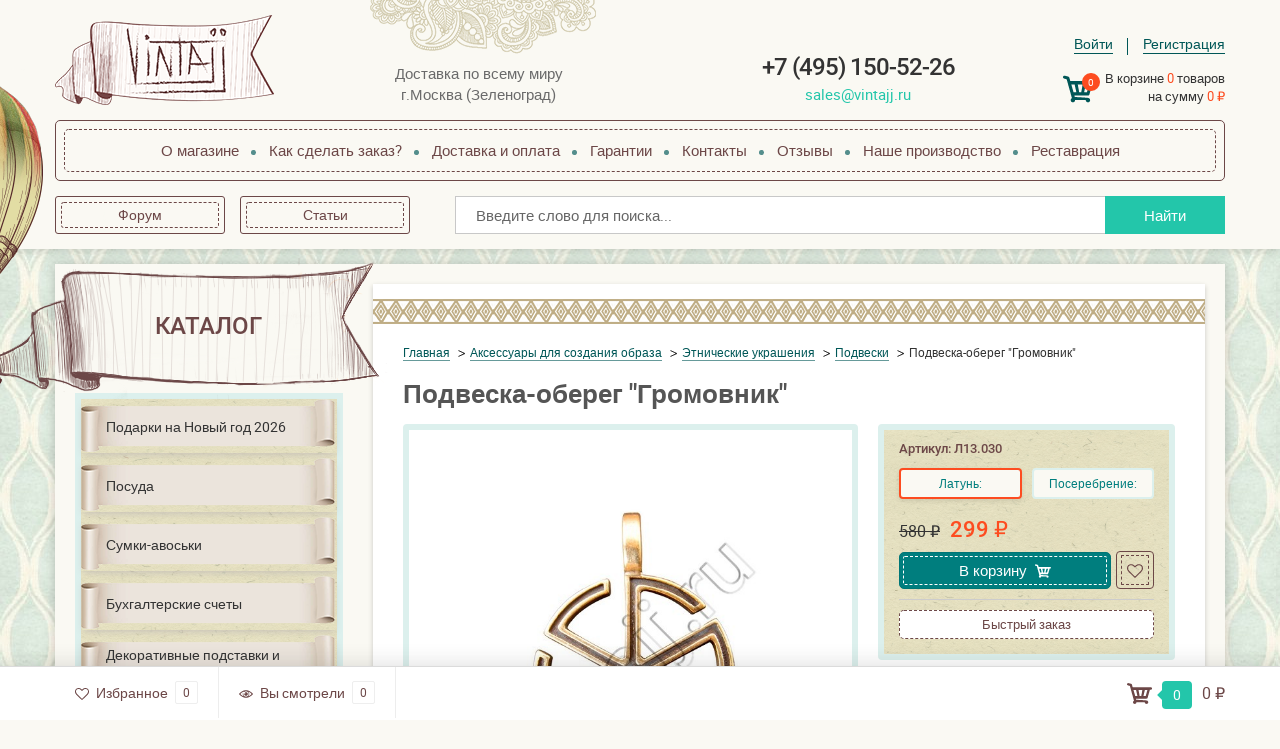

--- FILE ---
content_type: text/html; charset=utf-8
request_url: https://vintajj.ru/product/podveska-obereg-gromovnik/
body_size: 11135
content:
<!DOCTYPE html><html lang="ru"><head prefix="og: http://ogp.me/ns# fb: http://ogp.me/ns/fb# product: http://ogp.me/ns/product#"><meta charset="utf-8"><meta name="viewport" content="width=device-width"><title>Круглая подвеска Громовник с посеребрением купить</title><meta name="description" content="Подвеска-оберег &quot;Громовник&quot; Л13.030 купить недорого от 299 ₽ с доставкой по Москве и России в интернет-магазине Vintajj.ru →" /><link rel="canonical" href="https://vintajj.ru/product/podveska-obereg-gromovnik/"/><link rel="icon" href="/favicon.ico"/><link rel="shortcut icon" href="/favicon.ico"/><!-- rss --><link rel="alternate" type="application/rss+xml" title="Vintajj" href="https://vintajj.ru/blog/rss/"><link rel="preload" href="/wa-data/public/site/themes/vintajj_theme/fonts/roboto-regular-webfont.woff2" as="font" type="font/woff2" crossorigin="anonymous"><link rel="preload" href="/wa-data/public/site/themes/vintajj_theme/fonts/roboto-italic-webfont.woff2" as="font" type="font/woff2" crossorigin="anonymous"><link rel="preload" href="/wa-data/public/site/themes/vintajj_theme/fonts/roboto-500-webfont.woff2" as="font" type="font/woff2" crossorigin="anonymous"><link rel="preload" href="/wa-data/public/site/themes/vintajj_theme/fonts/roboto-500italic-webfont.woff2" as="font" type="font/woff2" crossorigin="anonymous"><link rel="preload" href="/wa-data/public/site/themes/vintajj_theme/fonts/roboto-bold-webfont.woff2" as="font" type="font/woff2" crossorigin="anonymous"><link rel="preload" href="/wa-data/public/site/themes/vintajj_theme/fonts/roboto-bolditalic-webfont.woff2" as="font" type="font/woff2" crossorigin="anonymous"><link rel="stylesheet" href="/wa-data/public/site/themes/vintajj_theme/css/main.min.css"><link href="/wa-apps/shop/plugins/preorder/js/arcticmodal/jquery.arcticmodal-0.3.css?9.4.3" rel="stylesheet">
<link href="/wa-apps/shop/plugins/preorder/js/arcticmodal/themes/simple.css?9.4.3" rel="stylesheet">
<link href="/wa-apps/shop/plugins/preorder/css/shopPreorderPlugin.css?9.4.3" rel="stylesheet">
<link href="/wa-apps/shop/plugins/listfeatures/css/frontend_features.css?2.5.0" rel="stylesheet">
<script>let real_theme_url = '/wa-data/public/site/themes/vintajj_theme/';let compare_url = "/compare/";let favorites_url = "/search/?get=favorites";let history_url = "/search/?get=history";</script><script src="/wa-data/public/site/themes/vintajj_theme/js/app.min.js"></script><script src="/wa-apps/shop/plugins/preorder/js/arcticmodal/jquery.arcticmodal-0.3.min.js?9.4.3"></script>
<script src="/wa-apps/shop/plugins/preorder/js/jquery.inputmask.js?9.4.3"></script>
<script src="/wa-data/public/shop/plugins/preorder/_/js/shopPreorderPlugin.js"></script>
<script src="/wa-apps/shop/plugins/listfeatures/js/frontend_features.js?2.5.0"></script>
<script type="text/javascript">
    (function(c,l,a,r,i,t,y){
        c[a]=c[a]||function(){(c[a].q=c[a].q||[]).push(arguments)};
        t=l.createElement(r);t.async=1;t.src="https://www.clarity.ms/tag/"+i;
        y=l.getElementsByTagName(r)[0];y.parentNode.insertBefore(t,y);
    })(window, document, "clarity", "script", "uevrh4miwc");
</script>

<script async src="https://www.googletagmanager.com/gtag/js?id=G-FNL24GTK2B"></script>
<script>
    window.dataLayer = window.dataLayer || [];
    function gtag(){dataLayer.push(arguments);}
    gtag('js', new Date());
    gtag('config', 'G-FNL24GTK2B');
</script>
<script type="application/ld+json">{
  "@context": "https://schema.org",
  "@graph": [
    {
      "@type": "Organization",
      "@id": "https://vintajj.ru/#organization",
      "name": "Vintajj",
      "url": "https://vintajj.ru/",
      "logo": {
        "@type": "ImageObject",
        "url": "https://vintajj.ru/wa-data/public/site/themes/vintajj_theme/img/logo.png",
        "width": 250,
        "height": 60
      },
      "description": "Интернет-магазин подарков, сувениров и изделий ручной работы с доставкой по России",
      "address": {
        "@type": "PostalAddress",
        "addressLocality": "Москва",
        "addressCountry": "RU"
      },
      "contactPoint": {
        "@type": "ContactPoint",
        "contactType": "customer service",
        "areaServed": "RU",
        "availableLanguage": "Russian"
      }
    },
    {
      "@type": "WebSite",
      "@id": "https://vintajj.ru/#website",
      "url": "https://vintajj.ru/",
      "name": "Vintajj - интернет-магазин подарков и сувениров",
      "publisher": {
        "@id": "https://vintajj.ru/#organization"
      },
      "potentialAction": {
        "@type": "SearchAction",
        "target": "https://vintajj.ru/search/?query={search_term_string}",
        "query-input": "required name=search_term_string"
      }
    }
  ]
}</script><link rel="stylesheet" href="/wa-apps/shop/plugins/storequickorder/css/storequickorder.css">
<style>
 
/* Стиль отвечающий за кнопку "Заказать" в диалоговом окне */
#storequickorder input.submit-button {
   /*width: 100px; закомментирован*/
}

</style>
<script  type="text/javascript" src="/wa-apps/shop/plugins/storequickorder/js/storequickorder.js">
</script><script  type="text/javascript">
function storequickorder_event_order_created() {
    //yaCounter1488311.reachGoal('one_click_order_success');
    //return true;
}
$(function(){ $.storequickorder.setOptions({always_show_active_button : false,button_name : "Быстрый заказ",button_cart_name : "Купить в 1 клик",button_name_not_available : "Купить в 1 клик",window_vert_align : true,window_style_position_absolute : false,window_margin_top : "200",check_stock_delay : "200",yaCounter_enabled : 1,ga_enabled : 1,yaCounter_id : "1488311",yaCounter_target_name : "one_click_order_success",ga_id : "UA-20464326-1",ga_target_name : "storequickorder"}) });</script><script type="text/javascript">

$(function(){
	
	$.shopPreorderPlugin.init({
		done: 'Предзаказ выполнен',
		limit_block_selector: 'body',
		just_done: 'Предзаказ уже выполнен',
		email_error: 'Email некорректен',
		phone_error: 'Телефонный номер некорректен',
		email_or_phone_error: 'Заполните хотя бы одно из полей телефонный номер или email'
	});
	
	$('[name="preorder_phone"]').inputmask('+7(999)-999-99-99');
	$('[name="preorder_quantity"]').inputmask('9');

})
</script><script type="text/javascript">$(function(){$(document).on("click",".shop_favorites a.add,.shop_favorites a.del",function(){var b=$(this).closest(".shop_favorites");$.post($(this).attr("href"),{product_id:b.data("product-id")},function(a){"ok"==a.status?(b.html(a.data.html),$(".shop_favorites .count").html(a.data.count)):alert(a.errors)},"json");return!1})})</script><script src="/wa-apps/shop/plugins/reviewsplus/js/reviewsplus-frontend.js" type="text/javascript"></script><link href="/wa-apps/shop/plugins/reviewsplus/css/shopReviewsplusPluginFrontend.css" rel="stylesheet" type="text/css"><link href="" rel="stylesheet" type="text/css"><meta property="og:type" content="website">
<meta property="og:title" content="Круглая подвеска Громовник с посеребрением купить">
<meta property="og:description" content="Подвеска-оберег &quot;Громовник&quot; Л13.030 купить недорого от 299 ₽ с доставкой по Москве и России в интернет-магазине Vintajj.ru →">
<meta property="og:image" content="https://vintajj.ru/wa-data/public/shop/products/97/63/66397/images/136141/136141.750x0.jpg">
<meta property="og:url" content="https://vintajj.ru/product/podveska-obereg-gromovnik/">
<meta property="product:price:amount" content="299">
<meta property="product:price:currency" content="RUB">
<link rel="icon" href="/favicon.ico?v=1615406073" type="image/x-icon" /><link rel="apple-touch-icon" href="/apple-touch-icon.png?v=1615406129" /><meta name="google-site-verification" content="okBOFCs28Ncr3C6eubveS60s0SyVQ2fXQgVoR_CFu0w" />
<meta name="yandex-verification" content="4e0875e4b5ad96a0" />
<meta name='wmail-verification' content='a6e9e1a6984b4f5b4f3a36ef6a331d33' />
<!-- Yandex.Metrika counter -->
<script type="text/javascript" >
   (function(m,e,t,r,i,k,a){m[i]=m[i]||function(){(m[i].a=m[i].a||[]).push(arguments)};
   m[i].l=1*new Date();k=e.createElement(t),a=e.getElementsByTagName(t)[0],k.async=1,k.src=r,a.parentNode.insertBefore(k,a)})
   (window, document, "script", "https://mc.yandex.ru/metrika/tag.js", "ym");

   ym(1488311, "init", {
        clickmap:true,
        trackLinks:true,
        accurateTrackBounce:true,
        webvisor:true,
        ecommerce:"dataLayer"
   });
</script>
<noscript><div><img src="https://mc.yandex.ru/watch/1488311" style="position:absolute; left:-9999px;" alt="" /></div></noscript>
<!-- /Yandex.Metrika counter --><!-- Global site tag (gtag.js) - Google Analytics --><script async src="https://www.googletagmanager.com/gtag/js?id=UA-20464326-1"></script>
            <script>
            window.dataLayer = window.dataLayer || [];
            function gtag() {
                dataLayer.push(arguments);
            }
            gtag('js', new Date());

            gtag('config', 'UA-20464326-1');
            if (!document.referrer || document.referrer.split('/')[2].indexOf(location.hostname) != 0)
                setTimeout(function () {
                    gtag('event', 'min 15 sec', {'event_category': 'No bounce'});
                }, 15000);
            </script>
        </head><body><!-- Google Tag Manager (noscript) --><noscript><iframe src="https://www.googletagmanager.com/ns.html?id=GTM-KTM5L9"height="0" width="0" style="display:none;visibility:hidden"></iframe></noscript><!-- End Google Tag Manager (noscript) --><div class="main__wrapper"><header class="main__header"><div class="mobile__header"><div class="container"><div class="inner"><div class="mobile__menu"><a href="#menu"><span class="icon-wrapper"><svg class="icon icon-menu"><use xlink:href="#icon-menu"></use></svg></span></a></div><div class="mobile__user"><ul class="mobile__user-list"><li class="mobile__user-item"><a class="mobile__user-link" href="tel+74951505226"><span class="icon-wrapper"><svg class="icon icon-telephone"><use xlink:href="#icon-telephone"></use></svg></span></a></li><li class="mobile__user-item"><a class="mobile__user-link" href=""><span class="icon-wrapper"><svg class="icon icon-user"><use xlink:href="#icon-user"></use></svg></span></a></li><li class="mobile__user-item"><a class="mobile__user-link cart__link" href="/order/"><span class="icon-wrapper"><svg class="icon icon-shopping-cart"><use xlink:href="#icon-shopping-cart"></use></svg><span class="js-cart-count">0</span></span></a></li></ul></div></div></div></div><div class="top__header"><div class="container"><div class="inner"><div class="top__logo"><a href="/" class="top__logo-link"><img width="219" height="90" src="/wa-data/public/site/themes/vintajj_theme/img/top_logo.png" alt="Vintajj"></a></div><div class="top__info"><span class="top__info-text">Доставка по всему миру</span><span class="top__info-text">г.Москва (Зеленоград)</span></div><div class="top__contacts"><span class="top__contacts-item"><a class="top__contacts-link phone__link" href="tel+74951505226">+7 (495) 150-52-26</a></span><span class="top__contacts-item"><a class="top__contacts-link mail__link" href="mailto:sales@vintajj.ru">sales@vintajj.ru</a></span></div><div class="top__actions"><div class="top__actions-menu"><ul class="user__menu"><li class="user__menu-item"><a class="user__menu-link" href="/login/">Войти</a></li><li class="user__menu-item"><a class="user__menu-link" href="/signup/">Регистрация</a></li></ul></div><div class="top__actions-cart"><a href="/order/" class="top__cart-link"><span class="icon-wrapper"><svg class="icon icon-shopping-cart"><use xlink:href="#icon-shopping-cart"></use></svg><span class="js-cart-count">0</span></span><div class="top__cart-wrapper"><span>В корзине <span class="js-cart-count">0</span> товаров</span><span>на сумму <span class="js-cart-total">0 ₽</span></span></div></a></div></div></div></div></div><div class="menu__header"><div class="container"><div class="inner"><div class="menu__header-wrapper"><ul class="menu__header-list"><li class="menu__header-item"><a class="menu__header-link" href="/o-magazine-vintajj/">О магазине</a></li><li class="menu__header-item"><a class="menu__header-link" href="/how-to-order/">Как сделать заказ?</a></li><li class="menu__header-item"><a class="menu__header-link" href="/shipping_payment/">Доставка и оплата</a></li><li class="menu__header-item"><a class="menu__header-link" href="/garantii/">Гарантии</a></li><li class="menu__header-item"><a class="menu__header-link" href="/kontakty/">Контакты</a></li><li class="menu__header-item"><a class="menu__header-link" href="/otzyvy/">Отзывы</a></li><li class="menu__header-item"><a class="menu__header-link" href="/nashe-proizvodstvo/">Наше производство</a></li><li class="menu__header-item"><a class="menu__header-link" href="https://vintajj.ru/restavratsiya/">Реставрация</a></li></ul></div></div></div></div><div class="bottom__header"><div class="container"><div class="inner"><div class="sub__menu"><ul class="sub__menu-list"><li class="sub__menu-item"><a href="/forum/" class="sub__menu-link">Форум</a></li><li class="sub__menu-item"><a href="/blog/" class="sub__menu-link">Статьи</a></li></ul></div><div class="top__search"><form method="get" action="/search/" class="top__search-form"><div class="top__search-input"><input id="search" type="search" name="query"  placeholder="Введите слово для поиска..." type="search"></div><div class="top__search-submit"><button type="submit">Найти</button></div></form></div></div></div></div><nav id="menu"><ul class="hidden-menu"><li><span>Каталог товаров</span><ul><li><a href="/category/podarki-na-novyy-2025-god/"><img src="/wa-data/public/shop/categories/1949/175.png" alt="Подарки на Новый год 2026">Подарки на Новый год 2026</a></li><li><a href="/category/posuda/"><img src="/wa-data/public/shop/categories/1774/173.png" alt="Посуда">Посуда</a></li><li><a href="/category/sumki-avoski/"><img src="/wa-data/public/shop/categories/1824/135.png" alt="Сумки-авоськи">Сумки-авоськи</a></li><li><a href="/category/schety/"><img src="/wa-data/public/shop/categories/1806/141.png" alt="Бухгалтерские счеты">Бухгалтерские счеты</a></li><li><a href="/category/kreplenija-dlja-dekorativnyh-tarelok/"><img src="/wa-data/public/shop/categories/1931/170.png" alt="Декоративные подставки и держатели">Декоративные подставки и держатели</a></li><li><a href="/category/mebel/"><img src="/wa-data/public/shop/categories/1831/169.png" alt="Мебель">Мебель</a></li><li><a href="/category/dekor/"><img src="/wa-data/public/shop/categories/3641/168.png" alt="Предметы декора и интерьера">Предметы декора и интерьера</a></li><li><a href="/category/aksessuary-dlya-kabineta/"><img src="/wa-data/public/shop/categories/2284/163.png" alt="В кабинет">В кабинет</a></li><li><a href="/category/aksessuary-dlya-gostinoy/"><img src="/wa-data/public/shop/categories/2285/160.png" alt="Для гостиной">Для гостиной</a></li><li><a href="/category/aksessuary-dlya-kukhni/"><img src="/wa-data/public/shop/categories/2286/166.png" alt="Для кухни">Для кухни</a></li><li><a href="/category/aksessuary-dlya-vannoy-komnati/"><img src="/wa-data/public/shop/categories/2515/152.png" alt="Для ванной комнаты">Для ванной комнаты</a></li><li><a href="/category/aksessuary-dlya-sada-i-dachi/"><img src="/wa-data/public/shop/categories/2272/167.png" alt="Для сада и дачи">Для сада и дачи</a></li><li><a href="/category/podarochnye-suveniry/"><img src="/wa-data/public/shop/categories/2290/151.png" alt="Подарочные сувениры">Подарочные сувениры</a></li><li><a href="/category/prazdniki-sobytiya-i-meropriyatiya/"><img src="/wa-data/public/shop/categories/2738/93.png" alt="Праздники, события и мероприятия">Праздники, события и мероприятия</a></li><li><a href="/category/furnitura/"><img src="/wa-data/public/shop/categories/2298/77.png" alt="Фурнитура">Фурнитура</a></li><li><a href="/category/tovary-fen-shuy/"><img src="/wa-data/public/shop/categories/2291/137.png" alt="Товары Фэн-шуй">Товары Фэн-шуй</a></li><li><a href="/category/aksessuary-dlya-sozdaniya-obraza/"><img src="/wa-data/public/shop/categories/2282/74.png" alt="Аксессуары для создания образа">Аксессуары для создания образа</a></li><li><a href="/category/sovetskaya-atributika/"><img src="/wa-data/public/shop/categories/1801/138.png" alt="Советская атрибутика">Советская атрибутика</a></li></ul></li><li><a href="/o-magazine-vintajj/" title="О магазине">О магазине</a></li><li><a href="/how-to-order/" title="Как сделать заказ?">Как сделать заказ?</a></li><li><a href="/shipping_payment/" title="Доставка и оплата">Доставка и оплата</a></li><li><a href="/garantii/" title="Гарантии">Гарантии</a></li><li><a href="/kontakty/" title="Контакты">Контакты</a></li><li><a href="/otzyvy/" title="Отзывы">Отзывы</a></li><li><a href="/nashe-proizvodstvo/" title="Наше производство">Наше производство</a></li><li><a href="https://vintajj.ru/restavratsiya/" title="Реставрация">Реставрация</a></li></ul></nav></header><main class="main__content"><div class="container"><!-- plugin hook: 'frontend_header' --><script src="/wa-apps/shop/plugins/reviewsplus/js/reviewsplus-frontend.js" type="text/javascript"></script><link href="/wa-apps/shop/plugins/reviewsplus/css/shopReviewsplusPluginFrontend.css" rel="stylesheet" type="text/css"><link href="" rel="stylesheet" type="text/css"><div class="main__content-inner" itemscope itemtype="http://schema.org/WebPage"><aside class="main__content-sidebar"><div class="sidebar__catalog"><div class="sidebar__catalog-header"><a href="" class="sidebar__catalog-main_link"><span>Каталог</span></a></div><ul class="sidebar__catalog-list"><li class="sidebar__catalog-item"><a class="sidebar__catalog-link" href="/category/podarki-na-novyy-2025-god/">Подарки на Новый год 2026</a></li><li class="sidebar__catalog-item"><a class="sidebar__catalog-link" href="/category/posuda/">Посуда</a></li><li class="sidebar__catalog-item"><a class="sidebar__catalog-link" href="/category/sumki-avoski/">Сумки-авоськи</a></li><li class="sidebar__catalog-item"><a class="sidebar__catalog-link" href="/category/schety/">Бухгалтерские счеты</a></li><li class="sidebar__catalog-item"><a class="sidebar__catalog-link" href="/category/kreplenija-dlja-dekorativnyh-tarelok/">Декоративные подставки и держатели</a></li><li class="sidebar__catalog-item"><a class="sidebar__catalog-link" href="/category/mebel/">Мебель</a></li><li class="sidebar__catalog-item"><a class="sidebar__catalog-link" href="/category/dekor/">Предметы декора и интерьера</a></li><li class="sidebar__catalog-item"><a class="sidebar__catalog-link" href="/category/aksessuary-dlya-kabineta/">В кабинет</a></li><li class="sidebar__catalog-item"><a class="sidebar__catalog-link" href="/category/aksessuary-dlya-gostinoy/">Для гостиной</a></li><li class="sidebar__catalog-item"><a class="sidebar__catalog-link" href="/category/aksessuary-dlya-kukhni/">Для кухни</a></li><li class="sidebar__catalog-item"><a class="sidebar__catalog-link" href="/category/aksessuary-dlya-vannoy-komnati/">Для ванной комнаты</a></li><li class="sidebar__catalog-item"><a class="sidebar__catalog-link" href="/category/aksessuary-dlya-sada-i-dachi/">Для сада и дачи</a></li><li class="sidebar__catalog-item"><a class="sidebar__catalog-link" href="/category/podarochnye-suveniry/">Подарочные сувениры</a></li><li class="sidebar__catalog-item"><a class="sidebar__catalog-link" href="/category/prazdniki-sobytiya-i-meropriyatiya/">Праздники, события и мероприятия</a></li><li class="sidebar__catalog-item"><a class="sidebar__catalog-link" href="/category/furnitura/">Фурнитура</a></li><li class="sidebar__catalog-item"><a class="sidebar__catalog-link" href="/category/tovary-fen-shuy/">Товары Фэн-шуй</a></li><li class="sidebar__catalog-item"><a class="sidebar__catalog-link" href="/category/aksessuary-dlya-sozdaniya-obraza/">Аксессуары для создания образа</a></li><li class="sidebar__catalog-item"><a class="sidebar__catalog-link" href="/category/sovetskaya-atributika/">Советская атрибутика</a></li></ul></div></aside><link href="/wa-data/public/shop/themes/vintajj_theme/swipebox/css/swipebox.css" rel="stylesheet"><script src="/wa-data/public/shop/themes/vintajj_theme/swipebox/js/jquery.swipebox.js"></script><script src="/wa-data/public/shop/themes/vintajj_theme/js/page.product.js?v=1.0.0.30"></script><div class="main__content-wrapper product"><article class="product__wrapper" itemscope itemtype="http://schema.org/Product" id="js-product-page"><script>var productID = 66397;</script><div class="product__header"><div class="product__header-breadcrumbs"><ul class="breadcrumb" itemscope itemtype="http://schema.org/BreadcrumbList"><li itemprop="itemListElement" itemscope itemtype="http://schema.org/ListItem"><a href="/" itemprop="item"><span itemprop="name">Главная</span><meta itemprop="position" content="1"></a></li><li itemprop="itemListElement" itemscope itemtype="http://schema.org/ListItem"><a href="/category/aksessuary-dlya-sozdaniya-obraza/" itemprop="item"><span itemprop="name">Аксессуары для создания образа</span><meta itemprop="position" content="2"></a></li><li itemprop="itemListElement" itemscope itemtype="http://schema.org/ListItem"><a href="/category/etnicheskie-ukrashenija/" itemprop="item"><span itemprop="name">Этнические украшения</span><meta itemprop="position" content="3"></a></li><li itemprop="itemListElement" itemscope itemtype="http://schema.org/ListItem"><a href="/category/podveski/" itemprop="item"><span itemprop="name">Подвески</span><meta itemprop="position" content="4"></a></li><li class="active"><span>Подвеска-оберег "Громовник"</span></li></ul></div><div class="product__header-title"><h1 class="product-name">Подвеска-оберег &quot;Громовник&quot;</h1></div></div><div class="product__inner"><div class="product__gallery"><div class="product__gallery-main"><div class="gallery-wrapper"><div class="main-product__gallery"><div class="swiper-container js-main-gallery"><div class="swiper-wrapper"><div class="swiper-slide product-image-136141" data-slider-index="0"><div class="product-main-image"><a href="/wa-data/public/shop/products/97/63/66397/images/136141/136141.970.jpg" data-fancybox="gallery"><img src="/wa-data/public/shop/products/97/63/66397/images/136141/136141.970.jpg" /></a></div></div><div class="swiper-slide product-image-136142" data-slider-index="1"><div class="product-main-image"><a href="/wa-data/public/shop/products/97/63/66397/images/136142/136142.970.jpg" data-fancybox="gallery"><img src="/wa-data/public/shop/products/97/63/66397/images/136142/136142.970.jpg" /></a></div></div></div></div></div><div class="thumbs-product__gallery"><div class="swiper-container js-thumbs-gallery"><div class="swiper-wrapper"><div class="swiper-slide product-image-136141" data-slide="136141" id="product-image-136141"><div class="product-thumbs-image"><span><img src="/wa-data/public/shop/products/97/63/66397/images/136141/136141.100.jpg" alt=""></span></div></div><div class="swiper-slide product-image-136142" data-slide="136142" id="product-image-136142"><div class="product-thumbs-image"><span><img src="/wa-data/public/shop/products/97/63/66397/images/136142/136142.100.jpg" alt=""></span></div></div></div></div></div></div></div></div><div class="product__cart"><div class="product__cart-main"><div class="cart" id="cart-flyer">    


                            
<form id="cart-form" data-product-id="" data-cart-url="/cart/" method="post" action="/cart/add/">


        
    

            <div class="product__skus">
        Артикул: <span class="skus-name">Л13.030</span>
    </div>
    
    <div class="product__options">
                                                <div class="options">
                    <ul class="skus">
                                                                        <li itemprop="offers" itemscope itemtype="http://schema.org/Offer">
                            <input name="sku_id" id="skuid_54294" type="radio" value="54294" checked="checked" data-compare-price="580" data-price="299">
                            <label class="" for="skuid_54294">
                                <span class="sku_sku">Л13.030</span>                                <span class="sku-name-54294" style="display: none;">Л13.030</span>
                                <span class="sku_name" itemprop="name">Латунь:</span>
                                <span class="price sku_price">299 ₽</span>
                                
                                <span class="checkmarks-radio"></span>
                                <meta itemprop="price" content="299 ₽">
                                <meta itemprop="priceCurrency" content="RUB">
                                                                    <link itemprop="availability" href="http://schema.org/InStock" />
                                                            </label>
                        </li>
                                                                                                <li itemprop="offers" itemscope itemtype="http://schema.org/Offer">
                            <input name="sku_id" id="skuid_54295" type="radio" value="54295" data-compare-price="0" data-price="1050">
                            <label class="" for="skuid_54295">
                                <span class="sku_sku">Л13.030</span>                                <span class="sku-name-54295" style="display: none;">Л13.030</span>
                                <span class="sku_name" itemprop="name">Посеребрение:</span>
                                <span class="price sku_price">1 050 ₽</span>
                                
                                <span class="checkmarks-radio"></span>
                                <meta itemprop="price" content="1 050 ₽">
                                <meta itemprop="priceCurrency" content="RUB">
                                                                    <link itemprop="availability" href="http://schema.org/InStock" />
                                                            </label>
                        </li>
                                                                    </ul>                    
                </div>
                        </div>


        <div class="product__stocks stocks">
        
                    <div  class="sku-54294-stock">
                                                                </div>
                    <div style="display:none" class="sku-54295-stock">
                                                                </div>
                    </div>
    
    <div class="product__actions add2cart">
        
        <div class="product__prices">
                            <span class="compare-at-price">580 ₽</span>
                        <span data-price="299" class="price">299 ₽</span>
        </div>

        <div class="product__buy-inner">
            <div class="product__buy">
                <button type="submit" >
                    <div class="buy__button-inner">
                        <span class="buy__text">В корзину</span>
                        <span class="buy__icon icon-wrapper">
                            <svg class="icon icon-shopping-cart"><use xlink:href="#icon-shopping-cart"></use></svg>
                        </span>
                        <i class="addcart-loader"></i>												
                    </div>
                </button>
                                <div class="product__buy-preorder">
                    <div class="shop-preorder-plugin-form-wr" id="shop-preorder-plugin-form-wr-66397">
		<script type="text/javascript">
	$(function(){
		$.shopPreorderPlugin.product_ids = {"54294":"66397","54295":"66397"}
	})
	</script>
	</div>


                </div>
                            </div>
                                                                            <div class="product__favorites">
                <a class="action-btn to_favorites " data-url="/search/?get=favorites" data-product-image="" data-product-id="66397" href="javascript:void(0);">
                    <span class="icon-wrapper">
                        <svg class="icon" width="16" height="16"><use xlink:href="#icon-heart"></use></svg>
                    </span>
                </a>
            </div>
            <div class="product__quickbuy">
                <script  type="text/javascript">
            $(function(){
$.storequickorder.initProduct({button_id: "storequickorder-button_dc9c466ca978fc40a1124ee20265d80a", preorder_enabled: "", product_id: ""  })
            })
</script><div class="storequickorder_pos butpos_left"><input data-app-url="/" class="storequickorder-button button storequickorder-button_dc9c466ca978fc40a1124ee20265d80a" value="Быстрый заказ" type="button" data-button_id="storequickorder-button_dc9c466ca978fc40a1124ee20265d80a"></div>
            </div>
        </div>
        <input type="hidden" name="product_id" value="66397">
    </div>
</form>

<script>
    ( function($) {
        $.getScript("/wa-data/public/shop/themes/vintajj_theme/product.js?v1.0.0.30", function() {
            if (typeof Product === "function") {
                new Product('#cart-form', {
                    is_dialog: false,
                    images: [],
                    compare_price: 580,
                    currency: {"code":"RUB","sign":"\u20bd","sign_html":"\u20bd","sign_position":1,"sign_delim":" ","decimal_point":",","frac_digits":"2","thousands_sep":" "},
                    skus: {"54294":{"id":"54294","product_id":"66397","id_1c":null,"sku":"\u041b13.030","sort":"1","name":"\u041b\u0430\u0442\u0443\u043d\u044c:","image_id":null,"price":"299","primary_price":299,"purchase_price":230,"compare_price":"580","count":100,"available":"1","stock_base_ratio":null,"order_count_min":null,"order_count_step":null,"status":"1","dimension_id":null,"file_name":"","file_size":"0","file_description":null,"virtual":"0","labelproduct":null,"flexdiscount_minimal_discount_price":"0.0000","flexdiscount_minimal_discount_currency":null,"flexdiscount_item_discount":null,"flexdiscount_discount_currency":null,"flexdiscount_item_affiliate":null,"flexdiscount_affiliate_currency":null,"projectfactory_flag":"0","stock":{"5":0,"4":100,"v2":100},"unconverted_currency":"RUB","currency":"RUB","frontend_price":"299","unconverted_price":299,"frontend_compare_price":"580","unconverted_compare_price":580,"original_price":"299","original_compare_price":"580","features":{"pokrytie_":{"62901":"\u043f\u043e\u0441\u0435\u0440\u0435\u0431\u0440\u0435\u043d\u0438\u0435"},"material_obshii":{"118":"\u043b\u0430\u0442\u0443\u043d\u044c"},"raznovidnost_ukrasheniya":{"6533":"\u043f\u043e\u0434\u0432\u0435\u0441\u043a\u0438","6534":"\u043e\u0431\u0435\u0440\u0435\u0433\u0438"},"pol_obshee":{"5639":"\u043c\u0443\u0436\u0441\u043a\u043e\u0439"},"strana_proizvoditel_obshee":"\u0420\u043e\u0441\u0441\u0438\u044f","tsena_ukazana_za_obshee":"1 \u0448\u0442\u0443\u043a\u0443","tovar_predstavlen_v_assortimente_obshee":{"5288":"\u043f\u043e \u0446\u0432\u0435\u0442\u0443","9739":"\u043f\u043e \u043c\u0430\u0442\u0435\u0440\u0438\u0430\u043b\u0443"},"nalichie_tovara_na_sklade_v_moskve_obshee":{"5293":"\u043d\u0443\u0436\u043d\u043e \u0443\u0442\u043e\u0447\u043d\u044f\u0442\u044c"},"predstavlennyy_tovar_obshee":{"5291":"\u043f\u0440\u0435\u0438\u043c\u0443\u0449\u0435\u0441\u0442\u0432\u0435\u043d\u043d\u043e \u0445\u0440\u0430\u043d\u0438\u0442\u0441\u044f \u043d\u0430 \u0440\u0435\u0433\u0438\u043e\u043d\u0430\u043b\u044c\u043d\u043e\u043c \u0441\u043a\u043b\u0430\u0434\u0435 \u0438 \u043f\u0440\u0438\u0432\u043e\u0437\u0438\u0442\u0441\u044f \u043f\u043e\u0434 \u0437\u0430\u043a\u0430\u0437"}}},"54295":{"id":"54295","product_id":"66397","id_1c":null,"sku":"\u041b13.030","sort":"2","name":"\u041f\u043e\u0441\u0435\u0440\u0435\u0431\u0440\u0435\u043d\u0438\u0435:","image_id":null,"price":"1050","primary_price":1050,"purchase_price":417,"compare_price":0,"count":100,"available":"1","stock_base_ratio":null,"order_count_min":null,"order_count_step":null,"status":"1","dimension_id":null,"file_name":"","file_size":"0","file_description":null,"virtual":"0","labelproduct":null,"flexdiscount_minimal_discount_price":"0.0000","flexdiscount_minimal_discount_currency":null,"flexdiscount_item_discount":null,"flexdiscount_discount_currency":null,"flexdiscount_item_affiliate":null,"flexdiscount_affiliate_currency":null,"projectfactory_flag":"0","stock":{"5":0,"4":100,"v2":100},"unconverted_currency":"RUB","currency":"RUB","frontend_price":"1050","unconverted_price":1050,"frontend_compare_price":0,"unconverted_compare_price":0,"original_price":"1050","original_compare_price":0,"features":{"pokrytie_":{"62901":"\u043f\u043e\u0441\u0435\u0440\u0435\u0431\u0440\u0435\u043d\u0438\u0435"},"material_obshii":{"118":"\u043b\u0430\u0442\u0443\u043d\u044c"},"raznovidnost_ukrasheniya":{"6533":"\u043f\u043e\u0434\u0432\u0435\u0441\u043a\u0438","6534":"\u043e\u0431\u0435\u0440\u0435\u0433\u0438"},"pol_obshee":{"5639":"\u043c\u0443\u0436\u0441\u043a\u043e\u0439"},"strana_proizvoditel_obshee":"\u0420\u043e\u0441\u0441\u0438\u044f","tsena_ukazana_za_obshee":"1 \u0448\u0442\u0443\u043a\u0443","tovar_predstavlen_v_assortimente_obshee":{"5288":"\u043f\u043e \u0446\u0432\u0435\u0442\u0443","9739":"\u043f\u043e \u043c\u0430\u0442\u0435\u0440\u0438\u0430\u043b\u0443"},"nalichie_tovara_na_sklade_v_moskve_obshee":{"5293":"\u043d\u0443\u0436\u043d\u043e \u0443\u0442\u043e\u0447\u043d\u044f\u0442\u044c"},"predstavlennyy_tovar_obshee":{"5291":"\u043f\u0440\u0435\u0438\u043c\u0443\u0449\u0435\u0441\u0442\u0432\u0435\u043d\u043d\u043e \u0445\u0440\u0430\u043d\u0438\u0442\u0441\u044f \u043d\u0430 \u0440\u0435\u0433\u0438\u043e\u043d\u0430\u043b\u044c\u043d\u043e\u043c \u0441\u043a\u043b\u0430\u0434\u0435 \u0438 \u043f\u0440\u0438\u0432\u043e\u0437\u0438\u0442\u0441\u044f \u043f\u043e\u0434 \u0437\u0430\u043a\u0430\u0437"}}}}
                                            ,services: {"54294":[],"54295":[]}
                                                        });
            }
        });
    })(jQuery);
</script></div></div><div class="product__share"><script src="https://yastatic.net/es5-shims/0.0.2/es5-shims.min.js"></script>
<script src="https://yastatic.net/share2/share.js" async></script>
<div class="ya-share2" data-services="vkontakte,odnoklassniki,telegram" data-image="https://vintajj.ru/wa-data/public/shop/products/97/63/66397/images/136141/136141.200x0.jpg"  data-size="m" data-color-scheme="normal" data-copy="last"   data-limit="0" data-direction="horizontal" data-more-button-type="0" data-popup-direction="bottom" data-popup-position="inner" data-shape="normal"  ></div></div></div></div><div class="product__features"><div class="product__features-info"><div class="features__list"><div class="features__list-item"><div class="features__list-name"><span>Покрытие:</span></div><div class="features__list-value" itemprop=""><span>посеребрение</span></div></div><div class="features__list-item"><div class="features__list-name"><span>Материал:</span></div><div class="features__list-value" itemprop=""><span>латунь</span></div></div><div class="features__list-item"><div class="features__list-name"><span>Разновидность украшения:</span></div><div class="features__list-value" itemprop=""><span>подвески, обереги</span></div></div><div class="features__list-item"><div class="features__list-name"><span>Пол:</span></div><div class="features__list-value" itemprop=""><span>мужской</span></div></div><div class="features__list-item"><div class="features__list-name"><span>Страна производитель:</span></div><div class="features__list-value" itemprop=""><span><a href="/products/strana_proizvoditel_obshee/Россия/">Россия</a></span></div></div><div class="features__list-item"><div class="features__list-name"><span>Цена указана за:</span></div><div class="features__list-value" itemprop=""><span>1 штуку</span></div></div><div class="features__list-item"><div class="features__list-name"><span>Товар представлен в ассортименте:</span></div><div class="features__list-value" itemprop=""><span>по цвету, по материалу</span></div></div><div class="features__list-item"><div class="features__list-name"><span>Наличие товара на складе в Москве:</span></div><div class="features__list-value" itemprop=""><span>нужно уточнять</span></div></div><div class="features__list-item"><div class="features__list-name"><span>Представленный товар:</span></div><div class="features__list-value" itemprop=""><span>преимущественно хранится на региональном складе и привозится под заказ</span></div></div></div></div></div><div class="product__description"><div class="product__description-info" itemprop="description"><p>Мужская подвеска-оберег в виде древнеславянского символа Громовник. Громовник - славянский обережной символ, призванный защитить от злого умысла и неприятностей, он помогает формировать и развивать мужество, храбрость, стойкость, гибкость, крепость.</p>

<p>Скидка распространяется на 1 шт.</p>

<p><br></p></div></div></article><div class="product__reviews"><div class="product__reviews-title">Подвеска-оберег "Громовник" отзывы</div><div class="reviews-wrapper"><div class="reviews comments"><div class="reviews-header"><div class="empty-reviews"><div class="empty-reviews__icon"><svg class="icon" width="70" height="61"><use xmlns:xlink="http://www.w3.org/1999/xlink" xlink:href="#icon-chat"></use></svg></div><div class="empty-reviews__title">Отзывов об этом товаре пока нет. Будьте первым!</div></div></div><div class="write-review-form-wrap"></div><div class="reviews-items "><ul class="comments-branch reviews-branch"></ul></div></div></div><script>$(function(){var loading = $('<div class="loader">Загрузка...</div>');var writeReviewForm = $('.reviews-wrapper .write-review-form-wrap');writeReviewForm.append(loading);$.get( '/product/podveska-obereg-gromovnik/reviews/', function( data ) {var response = $('<div/>').html(data);var recaptcha = response.find('.review-submit script').html();writeReviewForm.html(response.find('.write-review-form').html());eval(recaptcha);writeReviewForm.prepend('<script src="/wa-apps/shop/js/rate.widget.js"><\/script>'+'<script src="/wa-data/public/shop/themes/vintajj_theme/reviews.js"><\/script>').find('.loading').parent().remove();$('.wa-captcha .wa-captcha-refresh, .wa-captcha .wa-captcha-img').on('click', function(){var div = $(this).parents('div.wa-captcha');var captcha = div.find('.wa-captcha-img');if(captcha.length && captcha.is('img')) {captcha.attr('src', captcha.attr('src').replace(/\?.*$/,'?rid='+Math.random()));}div.find('input').val('');return false;});});});</script></div></div>
</div><!-- plugin hook: 'frontend_footer' --><\!-- Vintajj Enhanced Analytics (Clarity + GA4) --><script src="/wa-data/public/shop/themes/vintajj_theme/js/analytics-enhanced.js?v=1.1" defer></script></div></main><footer class="main__footer"><div class="container"><div class="inner"><div class="footer__menu"><ul class="footer__menu-list"><li class="footer__menu-item"><a class="footer__menu-link" href="/how-to-order/">Как сделать заказ?</a></li><li class="footer__menu-item"><a class="footer__menu-link" href="/shipping_payment/">Доставка и оплата</a></li><li class="footer__menu-item"><a class="footer__menu-link" href="/o_nas/">Карта проезда</a></li><li class="footer__menu-item"><a class="footer__menu-link" href="/publichnyy-dogovor-oferty/">Договор оферты</a></li><li class="footer__menu-item"><a class="footer__menu-link" href="/terms_kopirovaniya_materiala/">Копирование материала</a></li><li class="footer__menu-item"><a class="footer__menu-link" href="/blagodarnosti/">Благодарности</a></li><li class="footer__menu-item"><a class="footer__menu-link" href="/sotrudnichestvo/">Сотрудничество</a></li><li class="footer__menu-item"><a class="footer__menu-link" href="/prokat/">Прокат</a></li><li class="footer__menu-item"><a class="footer__menu-link" href="/my-pokupaem/">Мы покупаем</a></li><li class="footer__menu-item"><a class="footer__menu-link" href="/nashi-druzja/">Наши друзья</a></li><li class="footer__menu-item"><a class="footer__menu-link" href="/politika-v-otnoshenii-obrabotki-personalnykh-dannykh/">Политика в отношении обработки персональных данных</a></li><li class="footer__menu-item"><a class="footer__menu-link" href="/pravila-obrabotki-personalnykh-dannykh/">Правила обработки персональных данных</a></li></ul></div><div class="footer__info"><p>&copy; 2024 ИП "Захаров О.В." Все данные, представленные на сайте, носят сугубо информационный характер и не являются исчерпывающими. Для более подробной информации следует обращаться к менеджерам компании по указанным на сайте телефонам. Вся представленная на сайте информация, касающаяся комплектации, технических характеристик, цветовых сочетаний, а так же стоимости продукции носит информационный характер и ни при каких условиях не является публичной офертой, определяемой положениями пункта 2 статьи 437 Гражданского Кодекса Российской Федерации. Указанные цены являются рекомендованными и могут отличаться от действительных цен. Мы получаем и обрабатываем персональные данные посетителей нашего сайта в соответствии с <a target="_blank" href="/politika-v-otnoshenii-obrabotki-personalnykh-dannykh/">официальной политикой обработки персональных данных.</a>Если вы не даете согласия на обработку своих персональных данных, вам необходимо покинуть наш сайт.</p></div><div class="footer__bottom"><div class="footer__copy">Все права защищены &copy; 2024 vintajj.ru</div><div class="footer__contacts"><div class="footer__contacts-item footer__phone"><a href="tel:+74951505226">+7 (495) 150-52-26</a></div><div class="footer__contacts-item footer__email"><a href="mailto:sales@vintajj.ru">sales@vintajj.ru</a></div><div class="footer__contacts-item footer__social"><ul class="footer__social-list"><li class="footer__social-item"><a href="https://vk.com/vintajj_shop" target="_blank" rel="nofollow" class="footer__social-link"><svg class="icon icon-vk"><use xlink:href="#icon-vk"></use></svg></a></li><li class="footer__social-item"><a href="https://ok.ru/vintajj" target="_blank" rel="nofollow" class="footer__social-link"><svg class="icon icon-odnoklassniki"><use xlink:href="#icon-odnoklassniki"></use></svg></a></li><li class="footer__social-item"><a href="https://www.youtube.com/channel/UC6BWcaobi9p40_L0hI8ctug" target="_blank" rel="nofollow" class="footer__social-link"><svg class="icon icon-youtube"><use xlink:href="#icon-youtube"></use></svg></a></li></ul></div></div></div></div></div></footer></div><div class="fixed-panel"><div class="container"><div class="inner"><div class="user-actions"><ul><li id="ft_favorites"><a href="/search/?get=favorites" class="nofollow"><span class="actions-icon"><span class="icon-wrapper"><svg class="icon" width="16" height="16"><use xlink:href="#icon-heart"></use></svg></span></span><span class="actions-title">Избранное</span><span class="actions-count count">0</span></a></li><li id="ft_viewed"><a href="/search/?get=viewed" rel="nofollow"><span class="actions-icon"><span class="icon-wrapper"><svg class="icon" width="16" height="16"><use xlink:href="#icon-eye"></use></svg></span></span><span class="actions-title">Вы смотрели</span><span class="actions-count count">0</span></a></li></ul></div><div class="fixed-cart"><div class="cart-inner"><a href="/order/"><span class="cart-icon"><span class="icon-wrapper"><svg class="icon icon-shopping-cart"><use xlink:href="#icon-shopping-cart"></use></svg></span><span class="cart-count">0</span></span><span class="cart-total">0 ₽</span></a></div></div></div></div></div><div class="to__top"><a class="to__top-button" rel="nofollow" href="javascript:;"><span>Наверх</span></a></div></body></html>


--- FILE ---
content_type: image/svg+xml
request_url: https://vintajj.ru/wa-data/public/site/themes/vintajj_theme/img/icons/symbol-defs.svg
body_size: 6133
content:
<svg aria-hidden="true" style="position: absolute; width: 0; height: 0; overflow: hidden;" version="1.1" xmlns="http://www.w3.org/2000/svg" xmlns:xlink="http://www.w3.org/1999/xlink">
<defs>
<symbol id="icon-shopping-cart" viewBox="0 0 32 32">
<path d="M30.382 7.981l-23.098-0.004-0.968-3.333c-0.144-0.497-0.544-0.89-1.044-1.025l-3.388-0.916c-0.128-0.035-0.259-0.052-0.39-0.052-0.672 0-1.265 0.454-1.44 1.103-0.104 0.385-0.052 0.787 0.147 1.133s0.52 0.594 0.905 0.698l2.578 0.697 5.235 18.881c-0.746 0.368-1.229 1.13-1.229 1.979 0 1.217 0.99 2.207 2.207 2.207s2.207-0.99 2.207-2.207c0-0.029-0.001-0.057-0.002-0.086h10.656c-0.001 0.029-0.002 0.058-0.002 0.086 0 1.217 0.99 2.207 2.207 2.207s2.207-0.99 2.207-2.207c0-1.119-0.851-2.057-1.939-2.191-2.649-0.428-13.458-0.95-13.458-0.95l-0.355-1.389h13.487c0.69 0 1.303-0.463 1.491-1.127l2.915-10.268h1.071c0.894 0 1.618-0.725 1.618-1.618s-0.725-1.618-1.618-1.618zM13.203 19.176h-2.528c-0.069-0.001-0.171 0.015-0.217-0.148-0.059-0.206-0.141-0.49-0.141-0.49l-1.981-6.98c-0.010-0.034-0.003-0.071 0.019-0.099s0.055-0.045 0.091-0.045h3.073c0.054 0 0.099 0.037 0.111 0.089l1.676 7.504 0.006 0.023c0.003 0.010 0.005 0.021 0.005 0.033 0 0.062-0.050 0.113-0.112 0.114zM19.655 11.551l-1.366 7.536c-0.012 0.052-0.057 0.089-0.111 0.089h-1.907c-0.054 0-0.099-0.037-0.111-0.089l-1.365-7.536c-0.008-0.034 0.001-0.068 0.022-0.096s0.054-0.042 0.089-0.042h4.638c0.035 0 0.067 0.015 0.089 0.043s0.030 0.062 0.022 0.096zM26.114 11.558l-2.139 7.535c-0.014 0.049-0.059 0.083-0.109 0.083h-2.616c-0.035 0-0.067-0.015-0.089-0.043s-0.030-0.062-0.022-0.096l1.683-7.536c0.012-0.051 0.058-0.089 0.111-0.089h3.073c0.035 0 0.069 0.017 0.091 0.045s0.028 0.065 0.019 0.1z"></path>
</symbol>
<symbol id="icon-facebook" viewBox="0 0 32 32">
<path d="M16 0c-8.837 0-16 7.163-16 16s7.163 16 16 16 16-7.163 16-16-7.163-16-16-16zM22.104 8.148l-2.213 0.001c-1.735 0-2.071 0.825-2.071 2.035v2.668h4.138l-0.002 4.179h-4.136v10.724h-4.316v-10.724h-3.608v-4.179h3.608v-3.082c0-3.576 2.185-5.524 5.375-5.524l3.225 0.005v3.898h-0z"></path>
</symbol>
<symbol id="icon-instagram" viewBox="0 0 32 32">
<path d="M20.758 15.949c0 2.534-2.12 4.589-4.735 4.589s-4.735-2.054-4.735-4.589c0-2.534 2.12-4.589 4.735-4.589s4.735 2.054 4.735 4.589z"></path>
<path d="M23.352 16.205c0 3.922-3.282 7.101-7.329 7.101s-7.329-3.179-7.329-7.101c0-0.703 0.106-1.382 0.303-2.023h-2.166v9.961c0 0.516 0.422 0.937 0.937 0.937h16.42c0.516 0 0.938-0.421 0.938-0.937v-9.961h-2.076c0.196 0.641 0.302 1.32 0.302 2.023z"></path>
<path d="M21.387 11.494h2.665c0.584 0 1.061-0.477 1.061-1.061v-2.541c0-0.584-0.477-1.062-1.061-1.062h-2.665c-0.584 0-1.062 0.477-1.062 1.062v2.541c-0 0.584 0.477 1.061 1.062 1.061z"></path>
<path d="M16 0c-8.837 0-16 7.163-16 16s7.163 16 16 16 16-7.163 16-16-7.163-16-16-16zM24.764 27.79h-17.527c-1.665 0-3.027-1.233-3.027-3.026v-17.528c0-1.794 1.361-3.027 3.027-3.027h17.527c1.665 0 3.027 1.232 3.027 3.027v17.528c0 1.794-1.362 3.026-3.027 3.026z"></path>
</symbol>
<symbol id="icon-odnoklassniki" viewBox="0 0 32 32">
<path d="M16.015 13.261c1.528-0.006 2.745-1.233 2.739-2.764s-1.225-2.751-2.753-2.752c-1.541-0.002-2.772 1.24-2.76 2.785 0.011 1.526 1.242 2.736 2.775 2.731z"></path>
<path d="M16 0c-8.837 0-16 7.164-16 16s7.163 16 16 16 16-7.164 16-16-7.163-16-16-16zM16.023 4.866c3.117 0.008 5.618 2.558 5.602 5.709-0.016 3.078-2.558 5.573-5.669 5.563-3.080-0.010-5.605-2.564-5.587-5.648 0.017-3.118 2.544-5.632 5.654-5.623zM22.335 18.351c-0.689 0.707-1.519 1.219-2.44 1.577-0.871 0.337-1.825 0.507-2.77 0.621 0.143 0.155 0.21 0.231 0.299 0.32 1.282 1.289 2.57 2.571 3.848 3.864 0.435 0.441 0.526 0.987 0.286 1.498-0.262 0.56-0.849 0.928-1.424 0.888-0.365-0.025-0.649-0.206-0.902-0.461-0.968-0.974-1.954-1.93-2.901-2.922-0.277-0.289-0.409-0.234-0.653 0.017-0.973 1.002-1.963 1.989-2.957 2.97-0.447 0.441-0.979 0.52-1.497 0.268-0.551-0.266-0.901-0.829-0.874-1.395 0.019-0.382 0.207-0.674 0.469-0.936 1.269-1.267 2.534-2.537 3.8-3.807 0.084-0.084 0.162-0.174 0.284-0.304-1.726-0.18-3.283-0.605-4.616-1.647-0.166-0.13-0.336-0.255-0.487-0.4-0.584-0.56-0.642-1.202-0.181-1.863 0.395-0.566 1.058-0.717 1.747-0.392 0.134 0.063 0.261 0.142 0.382 0.226 2.483 1.707 5.895 1.753 8.388 0.076 0.247-0.189 0.511-0.344 0.817-0.422 0.595-0.153 1.15 0.066 1.469 0.586 0.365 0.595 0.361 1.175-0.089 1.637z"></path>
</symbol>
<symbol id="icon-twitter" viewBox="0 0 32 32">
<path d="M16 0c-8.837 0-16 7.163-16 16s7.163 16 16 16 16-7.163 16-16-7.163-16-16-16zM25.675 11.733c0.008 0.189 0.011 0.378 0.011 0.568 0 6.835-5.201 13.904-13.904 13.904-2.661 0-5.251-0.759-7.491-2.196-0.047-0.030-0.066-0.088-0.047-0.14s0.071-0.084 0.125-0.078c0.376 0.045 0.76 0.067 1.142 0.067 2.070 0 4.030-0.64 5.687-1.854-1.987-0.168-3.694-1.512-4.308-3.43-0.013-0.040-0.004-0.083 0.024-0.115s0.070-0.045 0.111-0.038c0.551 0.104 1.11 0.111 1.65 0.024-2.049-0.637-3.489-2.556-3.489-4.741l0.001-0.063c0.001-0.042 0.024-0.080 0.060-0.1s0.080-0.021 0.116-0.001c0.534 0.297 1.125 0.487 1.732 0.56-1.178-0.939-1.869-2.361-1.869-3.883 0-0.878 0.232-1.741 0.672-2.495 0.020-0.034 0.054-0.055 0.093-0.058s0.077 0.013 0.101 0.043c2.41 2.956 5.955 4.776 9.746 5.010-0.063-0.318-0.095-0.646-0.095-0.977 0-2.737 2.227-4.964 4.964-4.964 1.345 0 2.646 0.553 3.578 1.519 1.051-0.214 2.051-0.6 2.976-1.148 0.042-0.025 0.095-0.021 0.134 0.009s0.054 0.082 0.039 0.129c-0.313 0.98-0.924 1.835-1.745 2.452 0.773-0.135 1.523-0.362 2.236-0.678 0.048-0.022 0.104-0.008 0.139 0.032s0.037 0.099 0.008 0.142c-0.65 0.973-1.455 1.814-2.394 2.5z"></path>
</symbol>
<symbol id="icon-vk" viewBox="0 0 32 32">
<path d="M16 0c-8.836 0-16 7.163-16 16s7.164 16 16 16 16-7.163 16-16-7.164-16-16-16zM24.116 17.73c0.746 0.728 1.535 1.414 2.204 2.218 0.297 0.356 0.576 0.723 0.789 1.137 0.304 0.59 0.029 1.236-0.498 1.271l-3.278-0.001c-0.847 0.070-1.52-0.271-2.088-0.85-0.453-0.461-0.874-0.954-1.311-1.431-0.178-0.196-0.366-0.38-0.59-0.525-0.447-0.291-0.835-0.202-1.091 0.265-0.261 0.475-0.32 1.001-0.345 1.53-0.036 0.773-0.269 0.975-1.044 1.011-1.657 0.078-3.229-0.174-4.691-1.009-1.289-0.737-2.287-1.777-3.156-2.954-1.693-2.296-2.99-4.815-4.155-7.407-0.262-0.584-0.070-0.896 0.574-0.908 1.070-0.021 2.14-0.018 3.209-0.001 0.435 0.007 0.723 0.256 0.891 0.667 0.578 1.422 1.287 2.776 2.175 4.031 0.237 0.334 0.478 0.668 0.822 0.904 0.38 0.261 0.669 0.175 0.848-0.249 0.115-0.269 0.164-0.557 0.189-0.846 0.085-0.989 0.095-1.978-0.052-2.963-0.092-0.616-0.438-1.014-1.053-1.131-0.313-0.059-0.267-0.175-0.115-0.354 0.264-0.309 0.512-0.5 1.006-0.5l3.703-0.001c0.584 0.115 0.715 0.376 0.794 0.964l0.003 4.116c-0.007 0.228 0.114 0.902 0.523 1.051 0.327 0.108 0.543-0.155 0.739-0.362 0.888-0.943 1.521-2.055 2.088-3.206 0.25-0.508 0.466-1.033 0.675-1.56 0.156-0.389 0.398-0.581 0.837-0.574l3.566 0.004c0.105 0 0.212 0.001 0.316 0.019 0.601 0.103 0.766 0.361 0.58 0.948-0.293 0.921-0.861 1.689-1.417 2.458-0.596 0.824-1.231 1.619-1.821 2.446-0.542 0.756-0.499 1.137 0.174 1.794z"></path>
</symbol>
<symbol id="icon-youtube" viewBox="0 0 32 32">
<path d="M13.084 19.507c2.401-1.245 4.781-2.479 7.183-3.724-2.409-1.257-4.788-2.498-7.183-3.747 0 2.499 0 4.973 0 7.471z"></path>
<path d="M16 0c-8.836 0-16 7.163-16 16s7.164 16 16 16 16-7.163 16-16-7.164-16-16-16zM26.902 21.341c-0.277 1.201-1.26 2.088-2.442 2.22-2.801 0.313-5.636 0.315-8.46 0.313-2.824 0.002-5.659 0-8.461-0.313-1.183-0.132-2.165-1.018-2.441-2.22-0.394-1.711-0.394-3.579-0.394-5.341s0.005-3.63 0.398-5.341c0.276-1.201 1.258-2.088 2.441-2.22 2.802-0.313 5.638-0.315 8.461-0.313 2.823-0.002 5.659 0 8.459 0.313 1.183 0.132 2.166 1.018 2.442 2.22 0.394 1.711 0.391 3.579 0.391 5.341s-0.001 3.63-0.395 5.341z"></path>
</symbol>
<symbol id="icon-menu" viewBox="0 0 32 32">
<path d="M30.667 17.306h-29.333c-0.736 0-1.333-0.597-1.333-1.333s0.597-1.333 1.333-1.333h29.333c0.736 0 1.333 0.597 1.333 1.333s-0.597 1.333-1.333 1.333z"></path>
<path d="M30.667 7.083h-29.333c-0.736 0-1.333-0.597-1.333-1.333s0.597-1.333 1.333-1.333h29.333c0.736 0 1.333 0.597 1.333 1.333s-0.597 1.333-1.333 1.333z"></path>
<path d="M30.667 27.528h-29.333c-0.736 0-1.333-0.597-1.333-1.333s0.597-1.333 1.333-1.333h29.333c0.736 0 1.333 0.597 1.333 1.333s-0.597 1.333-1.333 1.333z"></path>
</symbol>
<symbol id="icon-search" viewBox="0 0 32 32">
<path d="M8.835 7.282c-0.461-0.462-1.21-0.462-1.672 0-1.713 1.713-2.556 4.101-2.311 6.549 0.061 0.61 0.575 1.065 1.175 1.065 0.039 0 0.079-0.002 0.119-0.006 0.65-0.065 1.124-0.645 1.059-1.294-0.174-1.74 0.42-3.433 1.63-4.642 0.462-0.461 0.462-1.21 0-1.672z"></path>
<path d="M13.517 0c-7.453 0-13.517 6.064-13.517 13.517s6.064 13.517 13.517 13.517 13.517-6.064 13.517-13.517-6.064-13.517-13.517-13.517zM13.517 24.67c-6.15 0-11.153-5.003-11.153-11.153s5.003-11.153 11.153-11.153c6.149 0 11.153 5.003 11.153 11.153s-5.003 11.153-11.153 11.153z"></path>
<path d="M31.654 29.982l-8.591-8.591c-0.462-0.462-1.21-0.462-1.672 0s-0.462 1.21 0 1.672l8.591 8.591c0.231 0.231 0.533 0.346 0.836 0.346s0.605-0.115 0.836-0.346c0.462-0.462 0.462-1.21 0-1.672z"></path>
</symbol>
<symbol id="icon-user" viewBox="0 0 32 32">
<path d="M1.283 31.092h29.435c0.393 0 0.76-0.161 1.006-0.44 0.214-0.242 0.308-0.55 0.268-0.866-0.69-5.377-3.997-9.858-8.524-12.248-1.913 1.913-4.555 3.098-7.467 3.098s-5.554-1.185-7.467-3.098c-4.527 2.389-7.834 6.87-8.524 12.248-0.041 0.316 0.055 0.624 0.268 0.866 0.246 0.28 0.613 0.44 1.006 0.44z"></path>
<path d="M9.367 16.376c0.172 0.18 0.351 0.352 0.537 0.518 1.622 1.451 3.754 2.341 6.096 2.341s4.474-0.891 6.096-2.341c0.186-0.166 0.365-0.338 0.537-0.518s0.338-0.364 0.495-0.558c1.271-1.573 2.036-3.571 2.036-5.747 0-5.053-4.111-9.163-9.163-9.163s-9.163 4.111-9.163 9.163c0 2.175 0.765 4.173 2.036 5.747 0.156 0.194 0.323 0.377 0.495 0.558z"></path>
</symbol>
<symbol id="icon-telephone" viewBox="0 0 32 32">
<path d="M24.329 21.169c-1.045-1.032-2.351-1.032-3.389 0-0.792 0.786-1.585 1.572-2.364 2.371-0.213 0.22-0.393 0.266-0.653 0.12-0.513-0.28-1.059-0.506-1.552-0.812-2.297-1.445-4.222-3.303-5.926-5.394-0.846-1.039-1.598-2.151-2.124-3.403-0.107-0.253-0.087-0.419 0.12-0.626 0.792-0.766 1.565-1.552 2.344-2.337 1.085-1.092 1.085-2.371-0.007-3.469-0.619-0.626-1.239-1.239-1.858-1.864-0.639-0.639-1.272-1.285-1.918-1.918-1.045-1.019-2.351-1.019-3.389 0.007-0.799 0.786-1.565 1.591-2.377 2.364-0.752 0.713-1.132 1.585-1.212 2.604-0.127 1.658 0.28 3.223 0.852 4.748 1.172 3.156 2.957 5.96 5.121 8.53 2.923 3.476 6.413 6.226 10.494 8.21 1.838 0.892 3.742 1.578 5.813 1.691 1.425 0.080 2.664-0.28 3.656-1.392 0.679-0.759 1.445-1.452 2.164-2.177 1.065-1.079 1.072-2.384 0.013-3.449-1.265-1.272-2.537-2.537-3.809-3.802z"></path>
<path d="M23.057 15.861l2.457-0.419c-0.386-2.257-1.452-4.302-3.070-5.926-1.711-1.711-3.875-2.79-6.259-3.123l-0.346 2.47c1.844 0.26 3.523 1.092 4.848 2.417 1.252 1.252 2.071 2.837 2.371 4.581z"></path>
<path d="M26.899 5.181c-2.837-2.837-6.426-4.628-10.388-5.181l-0.346 2.47c3.423 0.479 6.526 2.031 8.976 4.475 2.324 2.324 3.849 5.261 4.402 8.49l2.457-0.419c-0.646-3.742-2.411-7.138-5.101-9.835z"></path>
</symbol>
<symbol id="icon-heart" viewBox="0 0 32 32">
<path d="M29.732 4.5c-1.512-1.476-3.601-2.214-6.268-2.214-0.738 0-1.491 0.128-2.259 0.384s-1.482 0.601-2.143 1.036c-0.661 0.434-1.229 0.842-1.706 1.223s-0.928 0.786-1.357 1.214c-0.429-0.428-0.881-0.833-1.357-1.214s-1.045-0.788-1.706-1.223c-0.661-0.435-1.375-0.78-2.143-1.036s-1.521-0.384-2.259-0.384c-2.667 0-4.756 0.738-6.268 2.214s-2.268 3.524-2.268 6.143c0 0.798 0.14 1.619 0.42 2.464s0.598 1.566 0.955 2.161c0.357 0.595 0.762 1.175 1.214 1.741s0.783 0.955 0.991 1.169c0.208 0.214 0.372 0.369 0.491 0.465l11.143 10.75c0.214 0.214 0.476 0.322 0.786 0.322s0.572-0.107 0.786-0.322l11.125-10.715c2.726-2.726 4.089-5.404 4.089-8.035 0-2.619-0.756-4.667-2.268-6.142zM26.357 17l-10.357 9.982-10.375-10c-2.226-2.226-3.339-4.339-3.339-6.339 0-0.964 0.128-1.815 0.384-2.553s0.583-1.325 0.982-1.759c0.399-0.435 0.884-0.788 1.455-1.063s1.131-0.458 1.679-0.554c0.548-0.095 1.131-0.143 1.75-0.143s1.286 0.152 2 0.455c0.714 0.304 1.372 0.684 1.973 1.143s1.116 0.887 1.545 1.286c0.428 0.399 0.786 0.765 1.071 1.098 0.214 0.262 0.506 0.393 0.875 0.393s0.661-0.131 0.875-0.393c0.286-0.333 0.643-0.699 1.071-1.098s0.944-0.827 1.544-1.286c0.601-0.458 1.259-0.839 1.974-1.143s1.381-0.455 2-0.455 1.202 0.048 1.75 0.143c0.548 0.095 1.107 0.28 1.679 0.554s1.057 0.628 1.455 1.063c0.399 0.434 0.726 1.021 0.982 1.759s0.384 1.589 0.384 2.553c-0 2-1.119 4.119-3.357 6.357z"></path>
</symbol>
<symbol id="icon-lines" viewBox="0 0 32 32">
<path d="M0 23.111h32v3.556h-32v-3.556z"></path>
<path d="M0 14.222h32v3.556h-32v-3.556z"></path>
<path d="M0 5.333h32v3.556h-32v-3.556z"></path>
</symbol>
<symbol id="icon-eye" viewBox="0 0 32 32">
<path d="M31.45 15.305c-0.065-0.082-1.615-2.027-4.273-3.98-3.552-2.61-7.417-3.989-11.177-3.989s-7.625 1.379-11.177 3.989c-2.658 1.953-4.209 3.898-4.273 3.98l-0.55 0.695 0.55 0.695c0.065 0.082 1.615 2.027 4.273 3.98 3.552 2.61 7.417 3.989 11.177 3.989s7.625-1.379 11.177-3.989c2.658-1.953 4.209-3.898 4.273-3.98l0.55-0.695-0.55-0.695zM16 22.070c-3.347 0-6.070-2.723-6.070-6.070 0-0.524 0.067-1.033 0.192-1.519l-1.386-0.233c-0.136 0.562-0.208 1.149-0.208 1.752 0 2.162 0.923 4.112 2.396 5.477-1.896-0.7-3.508-1.683-4.724-2.572-1.507-1.101-2.637-2.214-3.281-2.906 0.644-0.692 1.774-1.805 3.281-2.906 1.217-0.889 2.829-1.871 4.724-2.572l0.93 1.048c1.086-1.017 2.544-1.64 4.145-1.64 3.347 0 6.069 2.723 6.069 6.070s-2.723 6.070-6.069 6.070zM25.799 18.906c-1.217 0.889-2.829 1.871-4.724 2.572 1.473-1.365 2.396-3.315 2.396-5.477s-0.923-4.112-2.396-5.477c1.896 0.7 3.508 1.683 4.724 2.572 1.507 1.101 2.637 2.214 3.281 2.906-0.644 0.692-1.774 1.805-3.281 2.906z"></path>
<path d="M12.137 14.82c-0.114 0.373-0.176 0.769-0.176 1.18 0 2.23 1.808 4.038 4.038 4.038s4.038-1.808 4.038-4.038-1.808-4.038-4.038-4.038c-1.086 0-2.072 0.43-2.797 1.127l1.992 2.245-3.057-0.514z"></path>
</symbol>
<symbol viewBox="0 0 247 249" id="icon-star-checked">
<style>.dfst0{fill:#fdc009}</style>
<path d="M124 198.9c-18.7 14.3-37.2 28.5-55.7 42.6-.3.2-.5.4-.8.6-7 5.4-12.6 6.2-17.8 2.7-5.2-3.5-6.7-10-4.2-18 6.6-21.5 13.1-43 20.1-64.3 1.7-5.2.8-7.8-3.5-11-17.4-12.8-34.6-26.1-51.8-39.2-7.8-6-10-12.7-6.2-19.3 3.2-5.6 8.5-7 14.5-7 21.7 0 43.3-.1 65 .1 4.1 0 6-.9 7.3-5.1 6.3-21.4 13-42.6 19.5-63.9.9-3 1.9-6 3.8-8.6 5.4-7.3 14.5-7.3 19.8 0 1.6 2.2 2.5 4.6 3.3 7.2 6.7 21.9 13.6 43.8 20.2 65.8 1 3.5 2.5 4.6 6.1 4.6 21.7-.2 43.3-.1 65-.2 2.7 0 5.3.1 7.9.9 8.3 2.9 11.6 11.3 7.3 18.9-1.7 3-4.2 5.1-6.8 7.2-17.6 13.4-35.2 26.9-52.9 40.2-2.8 2.1-3.1 3.9-2.1 7.1 7 21.9 13.7 43.8 20.5 65.7 1.2 4 2.1 8 .8 12.2-2.2 7-8.9 10.4-15.8 8-2.9-1-5.3-2.8-7.7-4.6-18.6-14.2-37.1-28.3-55.8-42.6z" class="dfst0"/>
</symbol>
<symbol viewBox="0 0 247 249" id="icon-star-unchecked">
<style>.dgst0{fill:#e6e6e6}</style>
<path d="M124 198.9c-18.7 14.3-37.3 28.5-55.8 42.6-.9.7-1.8 1.5-2.8 2.1-5.9 4-11.2 4.4-15.8 1.1-5.2-3.8-6.6-9.2-4.8-15.1 6-20.1 12.2-40.1 18.4-60.1 4.2-13.8 4.3-13.8-7.3-22.5-15.3-11.6-30.5-23.1-45.8-34.8-7.5-5.7-9.7-12.5-6.2-18.9C7 87.6 12.2 86 18.2 86c21.5 0 43-.1 64.5.1 4.7.1 6.9-1 8.3-5.9 6.2-21.4 13-42.7 19.5-64C113.3 7.4 117.8 3 124.1 3s10.5 4.4 13.3 13.4c6.7 21.8 13.6 43.5 20.2 65.3 1 3.4 2.5 4.3 5.9 4.3 21.7-.2 43.3-.1 65-.1 2.3 0 4.6 0 6.9.6 9.7 2.8 13.2 12 7.6 20.4-1.6 2.4-3.8 4.2-6 5.9-17.6 13.4-35.2 26.9-52.9 40.2-2.8 2.1-3.2 3.8-2.2 7.1 6.9 21.7 13.6 43.5 20.3 65.3 1.3 4.2 2.4 8.3 1 12.7-2.3 7.2-9.3 10.6-16.3 7.9-2.5-1-4.7-2.5-6.8-4.2-18.5-14.2-37.1-28.3-56.1-42.9z" class="dgst0"/>
</symbol>
<symbol viewBox="0 0 48 48" id="icon-chat">
<title>chat</title>
<path d="M0 33c0 2.21 1.79 4 4 4h6v6.17a2 2 0 0 0 3.43 1.4L21 37h22c2.21 0 4-1.79 4-4V8c0-2.21-1.79-4-4-4H4C1.79 4 0 5.79 0 8v25zm12-11.5a2.5 2.5 0 0 1 5 0 2.5 2.5 0 0 1-5 0zm9 0a2.5 2.5 0 0 1 5 0 2.5 2.5 0 0 1-5 0zm9 0a2.5 2.5 0 0 1 5 0 2.5 2.5 0 0 1-5 0z"/>
</symbol>
</defs>
</svg>